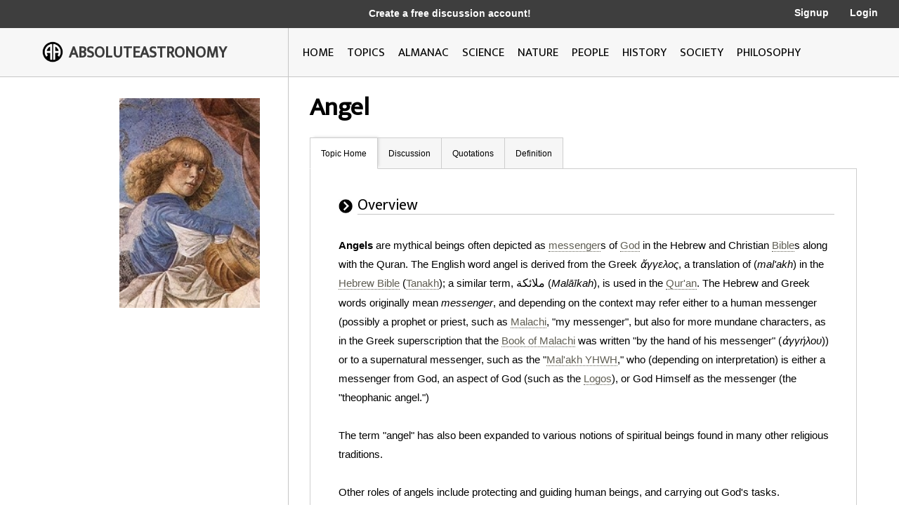

--- FILE ---
content_type: text/html; charset=utf-8
request_url: http://image.absoluteastronomy.com/topics/Angel
body_size: 13216
content:
<!DOCTYPE html>
<html>
<head>
    <meta charset="utf-8" />
    <meta name="viewport" content="width=device-width, initial-scale=1">
    <title>Angel - AbsoluteAstronomy.com</title>
    <link rel="stylesheet" type="text/css" href="/css/styles.css" />
    <link rel="stylesheet" type="text/css" media="only screen and (max-device-width: 1024px)" href="/css/tablet.css" />
    <link rel="stylesheet" type="text/css" media="only screen and (max-device-width: 736px)" href="/css/phone.css" />
    <link rel="icon" type="image/png" href="/images/favicon.png" sizes="32x32" />
    <script type="text/javascript" src="/scripts/jquery-1.11.3.min.js"></script>
    <script type="text/javascript" src="/scripts/lib.js"></script>
    <script type="text/javascript" src="/scripts/scripts.js"></script>
    
        <meta name="ROBOTS" content="NOINDEX, NOFOLLOW">
    
</head>
<body>

    <div class="main-container ">
        <div class="header">
            <div class="top-bar black-dark">
                <div class="mobile-logo">
                    <div class="m-logo-image"><img src="/images/logo.png" /></div>
                    <div class="m-logo-text"><a href="/">ABSOLUTEASTRONOMY</a></div>
                </div>
                <div class="signup-links">
                    <div class="signup-message">
                            <a href="/user/Signup">Create a free discussion account!</a>
                    </div>
                        <div class="ls-link signup"><a href="/user/Signup">Signup</a></div>
                        <div class="ls-link login"><a href="/user/login">Login</a></div>
                </div>
                <div onclick="ShowMenu()" class="three-bars"><img src="/images/3bars.png" /></div>
                <div class="mobile-menu">
                    <div onclick="HideMenu()" class="close-menu">x</div>
                    <div class="menu-logo go-link"><img src="/images/logo.png" /></div>
                    <div class="menu-link dark go-link"><a href="/">Home</a></div>
                    <div class="menu-link dark go-link"><a href="/SearchMobile">Search</a></div>
                    <div class="menu-link go-link"><a href="/topiclist">Topics</a></div>
                    
                    <div class="menu-link go-link"><a href="/almanac">Almanac</a></div>
                    <div class="menu-link go-link"><a href="/science">Science</a></div>
                    <div class="menu-link go-link"><a href="/nature">Nature</a></div>
                    <div class="menu-link go-link"><a href="/people">People</a></div>
                    <div class="menu-link go-link"><a href="/history">History</a></div>
                    <div class="menu-link go-link"><a href="/society">Society</a></div>
                        <div class="menu-link dark go-link"><a href="/user/Signup">Signup</a></div>
                        <div class="menu-link dark go-link"><a href="/user/login">Login</a></div>
                </div>
            </div>

            <div class="bottom-bar"></div>
            <div class="bottom-bar-middle main-content-container">
                <div class="logo left-col">
                    <div class="logo-image"><img src="/images/logo.png" /></div>
                    <div class="logo-text"><a href="/">ABSOLUTEASTRONOMY</a></div>
                </div>
                <div class="nav-bar right-col">
                    <div class="nb-link "><a id="home-link" href="/">HOME</a></div>
                    <div class="nb-link "><a id="topics-link" href="/topiclist">TOPICS</a></div>
                    
                    <div class="nb-link "><a id="almanac-link" href="/almanac">ALMANAC</a></div>
                    <div class="nb-link "><a id="science-link" href="/science">SCIENCE</a></div>
                    <div class="nb-link "><a id="nature-link" href="/nature">NATURE</a></div>
                    <div class="nb-link "><a id="people-link" href="/people">PEOPLE</a></div>
                    <div class="nb-link "><a id="history-link" href="/history">HISTORY</a></div>
                    <div class="nb-link "><a id="society-link" href="/society">SOCIETY</a></div>
                    <div class="nb-link "><a id="philosophy-link" href="/philosophy">PHILOSOPHY</a></div>
                </div>
            </div>
        </div>
        <div class="hover-menu"></div>
        <div class="main-content-container">
            

<div class="left-col main-content topic-page">
    <div class="main-topic-image"><img onerror="this.src = 'http://image.absoluteastronomy.com/images/topicimages/noimage.gif'" src="http://image.absoluteastronomy.com/images//topicimages/a/an/angel.gif" /></div>
    <div class="ad-skyscraper">
    </div>
</div>
<div class="right-col main-content topic-page">
    <div class="topic-title">Angel</div>
    <div class="topic-tabs">
        <div class="topic-tab selected go-link"><a href="/topics/Angel">Topic Home</a></div>
        <div class="topic-tab  go-link"><a href="/discussion/Angel">Discussion<div class="num-threads-circle hide-me">0</div></a></div>
            <div class="topic-tab  go-link"><a href="/quotations/Angel">Quotations</a></div>
                            <div class="topic-tab  go-link"><a href="/definition/Angel">Definition</a></div>
    </div>
    <div class="topic-content">


<div class="tp-section">
    <div class="tp-header">
        <div class="tp-header-icon"><img src="/images/icons/black_arrow.jpg" /></div>
        <div class="tp-header-headline">Overview</div>
    </div>
    <div class="tp-content article">




        
<b>Angels</b> are mythical beings often depicted as <a class='greylink1'  onMouseover='ShowPop("93604",this,"courier.gif", event)' onMouseout='HidePop("93604")' href="/topics/Courier">messenger</a><span class="hp" id="m93604"><div class="hpHeader">Courier</div><div class="hpContent"><div class="hpImage" id="i93604"></div>A courier is a person or a company who delivers messages, packages, and mail. Couriers are distinguished from ordinary mail services by features such as speed, security, tracking, signature, specialization and individualization of express services, and swift delivery  times, which are optional for...</div><br></span>s of <a class='greylink1'  onMouseover='ShowPop("44233",this,"god.gif", event)' onMouseout='HidePop("44233")' href="/topics/God">God</a><span class="hp" id="m44233"><div class="hpHeader">God</div><div class="hpContent"><div class="hpImage" id="i44233"></div>God is the English name given to a singular being in theistic and deistic religions  who is either the sole deity in monotheism, or a single deity in polytheism....</div><br></span>&nbsp;in the Hebrew and Christian <a class='greylink1'  onMouseover='ShowPop("20175",this,"noimage.gif", event)' onMouseout='HidePop("20175")' href="/topics/Bible">Bible</a><span class="hp" id="m20175"><div class="hpHeader">Bible</div><div class="hpContent">The Bible  refers to any one of the collections of the primary religious texts of Judaism and Christianity. There is no common version of the Bible, as the individual books , their contents and their order vary among denominations...</div><br></span>s along with the Quran. The English word angel is derived from the Greek <i>ἄγγελος</i>, a translation of  (<i>mal'akh</i>) in the <a class='greylink1'  onMouseover='ShowPop("72060",this,"hebrew_bible.gif", event)' onMouseout='HidePop("72060")' href="/topics/Hebrew_Bible">Hebrew Bible</a><span class="hp" id="m72060"><div class="hpHeader">Hebrew Bible</div><div class="hpContent"><div class="hpImage" id="i72060"></div>The Hebrew Bible  is a term used by biblical scholars outside of Judaism to refer to the Tanakh , a canonical collection of Jewish texts, and the common textual antecedent of the several canonical editions of the Christian Old Testament...</div><br></span>&nbsp;(<a class='greylink1'  onMouseover='ShowPop("22689",this,"noimage.gif", event)' onMouseout='HidePop("22689")' href="/topics/Tanakh">Tanakh</a><span class="hp" id="m22689"><div class="hpHeader">Tanakh</div><div class="hpContent">The Tanakh  is a name used in Judaism for the canon of the Hebrew Bible. The Tanakh is also known as the Masoretic Text or the Miqra. The name is an acronym formed from the initial Hebrew letters of the Masoretic Text's three traditional subdivisions: The Torah , Nevi'im  and Ketuvim —hence...</div><br></span>); a similar term,  <font size=3>ملائكة </font>(<i>Malāīkah</i>), is used in the <a class='greylink1'  onMouseover='ShowPop("73317",this,"quran.gif", event)' onMouseout='HidePop("73317")' href="/topics/Qur'an">Qur'an</a><span class="hp" id="m73317"><div class="hpHeader">Qur'an</div><div class="hpContent"><div class="hpImage" id="i73317"></div>The Quran , also transliterated Qur'an, Koran, Alcoran, Qur’ān, Coran, Kuran, and al-Qur’ān, is the central religious text of Islam, which Muslims consider the verbatim word of God . It is regarded widely as the finest piece of literature in the Arabic language...</div><br></span>. The Hebrew and Greek words originally mean <i>messenger</i>, and depending on the context may refer either to a human messenger (possibly a prophet or priest, such as <a class='greylink1'  onMouseover='ShowPop("49260",this,"noimage.gif", event)' onMouseout='HidePop("49260")' href="/topics/Malachi">Malachi</a><span class="hp" id="m49260"><div class="hpHeader">Malachi</div><div class="hpContent">Malachi, Malachias or Mal'achi  was a Jewish prophet in the Hebrew Bible. He had two brothers, Nathaniel and Josiah.  Malachi was the writer of the Book of Malachi, the last book of the Neviim  section in the Jewish Tanakh...</div><br></span>, "my messenger", but also for more mundane characters, as in the Greek superscription that the <a class='greylink1'  onMouseover='ShowPop("75830",this,"noimage.gif", event)' onMouseout='HidePop("75830")' href="/topics/Book_of_Malachi">Book of Malachi</a><span class="hp" id="m75830"><div class="hpHeader">Book of Malachi</div><div class="hpContent">Malachi  is a book of the Hebrew Bible, the last of the twelve minor prophets  and the final book of the Neviim...</div><br></span>&nbsp;was written "by the hand of his messenger" (<i>ἀγγήλου</i>)) or to a supernatural messenger, such as the "<a class='greylink1'  onMouseover='ShowPop("26459",this,"noimage.gif", event)' onMouseout='HidePop("26459")' href="/topics/Angel_of_the_Lord">Mal'akh YHWH</a><span class="hp" id="m26459"><div class="hpHeader">Angel of the Lord</div><div class="hpContent">The Angel of the Lord  is one of many terms in the Hebrew Bible  used for an angel.  The Biblical name for angel, מלאך mal'ach, which translates simply as "messenger," obtained the further signification of "angel" only through the addition of God's name, as  The Angel of the Lord (or the Angel of...</div><br></span>," who (depending on interpretation) is either a messenger from God, an aspect of God (such as the <a class='greylink1'  onMouseover='ShowPop("77087",this,"noimage.gif", event)' onMouseout='HidePop("77087")' href="/topics/Logos">Logos</a><span class="hp" id="m77087"><div class="hpHeader">Logos</div><div class="hpContent">'  is an important term in philosophy, psychology, rhetoric and religion. Originally a word meaning "a ground", "a plea", "an opinion", "an expectation", "word," "speech," "account,"  "reason," it became a technical term in philosophy, beginning with Heraclitus '  is an important term in...</div><br></span>), or God Himself as the messenger (the "theophanic angel.")<br />
<br />
The term "angel" has also been expanded to various notions of spiritual beings&nbsp;found in many other religious traditions.<br />
<br />
Other roles of angels include protecting and guiding human beings, and carrying out God's tasks.<br />
<br />
The theological study of angels is known as <i>angelology</i>.
    </div>
</div>
    </div>
</div>

        </div>
        <div class="footer">
            <a href="http://www.silverdaleinteractive.com/">Silverdale Interactive</a> © 2026.  All Rights Reserved.
        </div>
    </div>
    <div class="opacity-panel">&nbsp;</div>

    <!-- Global site tag (gtag.js) - Google Analytics --><div class="dialog-wrapper">
        <div id="dialog1" class="dialog-pane">
            <div onclick="CloseDialog()" class="close-dialog button">x</div>
            <img class="dialog-logo" src="/images/logo.png" />
            <div class="line"></div>
            <div id="dialog-panel">
                <div class="dialog-title"></div>
                <div class="dialog-content"></div>
                <div class="ok-button-wrapper"><div onclick="CloseDialog()" class="ok-button">OK</div></div>
            </div>
        </div>
    </div>
        <script async src="https://www.googletagmanager.com/gtag/js?id=UA-395964-1"></script>
        <script>
            window.dataLayer = window.dataLayer || [];
            function gtag() { dataLayer.push(arguments); }
            gtag('js', new Date());

            gtag('config', 'UA-395964-1');
        </script>
</body>
</html>
